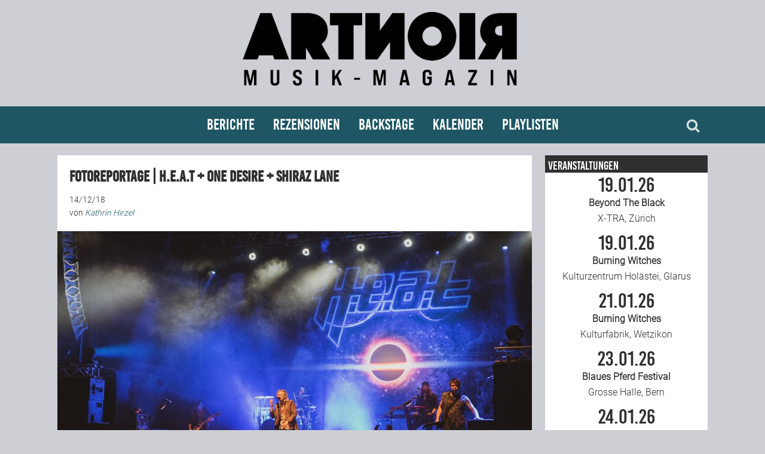

--- FILE ---
content_type: text/html; charset=UTF-8
request_url: https://artnoir.ch/tag/one-desire/
body_size: 10064
content:
<!DOCTYPE html>
<html lang="de">
<head>
<meta charset="UTF-8">
<link rel="profile" href="http://gmpg.org/xfn/11">
<title>One Desire &#8211; ARTNOIR</title>
<meta name='robots' content='max-image-preview:large' />
<meta name="viewport" content="width=device-width" />
<meta name="generator" content="WordPress 6.1.9" />
<link rel="alternate" type="application/rss+xml" title="ARTNOIR &raquo; Feed" href="https://artnoir.ch/feed/" />
<link rel="alternate" type="application/rss+xml" title="ARTNOIR &raquo; Kommentar-Feed" href="https://artnoir.ch/comments/feed/" />
<link rel="alternate" type="application/rss+xml" title="ARTNOIR &raquo; One Desire Schlagwort-Feed" href="https://artnoir.ch/tag/one-desire/feed/" />
<link rel="pingback" href="https://artnoir.ch/xmlrpc.php" />

	<meta property="og:title" content="ARTNOIR"/>
	<meta property="og:description" content="Musik-Magazin"/>
	<meta property="og:type" content="article"/>
	<meta property="og:url" content="https://artnoir.ch/tag/one-desire/"/>
	<meta property="og:site_name" content="ARTNOIR"/>
	<meta property="og:image" content="https://artnoir.ch/wp-content/themes/artnoir/images/artnoir_green.jpg"/>

	<script type="text/javascript">
window._wpemojiSettings = {"baseUrl":"https:\/\/s.w.org\/images\/core\/emoji\/14.0.0\/72x72\/","ext":".png","svgUrl":"https:\/\/s.w.org\/images\/core\/emoji\/14.0.0\/svg\/","svgExt":".svg","source":{"concatemoji":"https:\/\/artnoir.ch\/wp-includes\/js\/wp-emoji-release.min.js?ver=6.1.9"}};
/*! This file is auto-generated */
!function(e,a,t){var n,r,o,i=a.createElement("canvas"),p=i.getContext&&i.getContext("2d");function s(e,t){var a=String.fromCharCode,e=(p.clearRect(0,0,i.width,i.height),p.fillText(a.apply(this,e),0,0),i.toDataURL());return p.clearRect(0,0,i.width,i.height),p.fillText(a.apply(this,t),0,0),e===i.toDataURL()}function c(e){var t=a.createElement("script");t.src=e,t.defer=t.type="text/javascript",a.getElementsByTagName("head")[0].appendChild(t)}for(o=Array("flag","emoji"),t.supports={everything:!0,everythingExceptFlag:!0},r=0;r<o.length;r++)t.supports[o[r]]=function(e){if(p&&p.fillText)switch(p.textBaseline="top",p.font="600 32px Arial",e){case"flag":return s([127987,65039,8205,9895,65039],[127987,65039,8203,9895,65039])?!1:!s([55356,56826,55356,56819],[55356,56826,8203,55356,56819])&&!s([55356,57332,56128,56423,56128,56418,56128,56421,56128,56430,56128,56423,56128,56447],[55356,57332,8203,56128,56423,8203,56128,56418,8203,56128,56421,8203,56128,56430,8203,56128,56423,8203,56128,56447]);case"emoji":return!s([129777,127995,8205,129778,127999],[129777,127995,8203,129778,127999])}return!1}(o[r]),t.supports.everything=t.supports.everything&&t.supports[o[r]],"flag"!==o[r]&&(t.supports.everythingExceptFlag=t.supports.everythingExceptFlag&&t.supports[o[r]]);t.supports.everythingExceptFlag=t.supports.everythingExceptFlag&&!t.supports.flag,t.DOMReady=!1,t.readyCallback=function(){t.DOMReady=!0},t.supports.everything||(n=function(){t.readyCallback()},a.addEventListener?(a.addEventListener("DOMContentLoaded",n,!1),e.addEventListener("load",n,!1)):(e.attachEvent("onload",n),a.attachEvent("onreadystatechange",function(){"complete"===a.readyState&&t.readyCallback()})),(e=t.source||{}).concatemoji?c(e.concatemoji):e.wpemoji&&e.twemoji&&(c(e.twemoji),c(e.wpemoji)))}(window,document,window._wpemojiSettings);
</script>
<!-- artnoir.ch is managing ads with Advanced Ads 2.0.16 – https://wpadvancedads.com/ --><script id="advads-ready">
			window.advanced_ads_ready=function(e,a){a=a||"complete";var d=function(e){return"interactive"===a?"loading"!==e:"complete"===e};d(document.readyState)?e():document.addEventListener("readystatechange",(function(a){d(a.target.readyState)&&e()}),{once:"interactive"===a})},window.advanced_ads_ready_queue=window.advanced_ads_ready_queue||[];		</script>
		<style type="text/css">
img.wp-smiley,
img.emoji {
	display: inline !important;
	border: none !important;
	box-shadow: none !important;
	height: 1em !important;
	width: 1em !important;
	margin: 0 0.07em !important;
	vertical-align: -0.1em !important;
	background: none !important;
	padding: 0 !important;
}
</style>
	<link rel='stylesheet' id='eo-leaflet.js-css' href='https://artnoir.ch/wp-content/plugins/event-organiser/lib/leaflet/leaflet.min.css?ver=1.4.0' type='text/css' media='all' />
<style id='eo-leaflet.js-inline-css' type='text/css'>
.leaflet-popup-close-button{box-shadow:none!important;}
</style>
<link rel='stylesheet' id='wp-block-library-css' href='https://artnoir.ch/wp-includes/css/dist/block-library/style.min.css?ver=6.1.9' type='text/css' media='all' />
<link rel='stylesheet' id='a-z-listing-block-css' href='https://artnoir.ch/wp-content/plugins/a-z-listing/css/a-z-listing-default.css?ver=4.3.1' type='text/css' media='all' />
<link rel='stylesheet' id='classic-theme-styles-css' href='https://artnoir.ch/wp-includes/css/classic-themes.min.css?ver=1' type='text/css' media='all' />
<style id='global-styles-inline-css' type='text/css'>
body{--wp--preset--color--black: #000000;--wp--preset--color--cyan-bluish-gray: #abb8c3;--wp--preset--color--white: #ffffff;--wp--preset--color--pale-pink: #f78da7;--wp--preset--color--vivid-red: #cf2e2e;--wp--preset--color--luminous-vivid-orange: #ff6900;--wp--preset--color--luminous-vivid-amber: #fcb900;--wp--preset--color--light-green-cyan: #7bdcb5;--wp--preset--color--vivid-green-cyan: #00d084;--wp--preset--color--pale-cyan-blue: #8ed1fc;--wp--preset--color--vivid-cyan-blue: #0693e3;--wp--preset--color--vivid-purple: #9b51e0;--wp--preset--gradient--vivid-cyan-blue-to-vivid-purple: linear-gradient(135deg,rgba(6,147,227,1) 0%,rgb(155,81,224) 100%);--wp--preset--gradient--light-green-cyan-to-vivid-green-cyan: linear-gradient(135deg,rgb(122,220,180) 0%,rgb(0,208,130) 100%);--wp--preset--gradient--luminous-vivid-amber-to-luminous-vivid-orange: linear-gradient(135deg,rgba(252,185,0,1) 0%,rgba(255,105,0,1) 100%);--wp--preset--gradient--luminous-vivid-orange-to-vivid-red: linear-gradient(135deg,rgba(255,105,0,1) 0%,rgb(207,46,46) 100%);--wp--preset--gradient--very-light-gray-to-cyan-bluish-gray: linear-gradient(135deg,rgb(238,238,238) 0%,rgb(169,184,195) 100%);--wp--preset--gradient--cool-to-warm-spectrum: linear-gradient(135deg,rgb(74,234,220) 0%,rgb(151,120,209) 20%,rgb(207,42,186) 40%,rgb(238,44,130) 60%,rgb(251,105,98) 80%,rgb(254,248,76) 100%);--wp--preset--gradient--blush-light-purple: linear-gradient(135deg,rgb(255,206,236) 0%,rgb(152,150,240) 100%);--wp--preset--gradient--blush-bordeaux: linear-gradient(135deg,rgb(254,205,165) 0%,rgb(254,45,45) 50%,rgb(107,0,62) 100%);--wp--preset--gradient--luminous-dusk: linear-gradient(135deg,rgb(255,203,112) 0%,rgb(199,81,192) 50%,rgb(65,88,208) 100%);--wp--preset--gradient--pale-ocean: linear-gradient(135deg,rgb(255,245,203) 0%,rgb(182,227,212) 50%,rgb(51,167,181) 100%);--wp--preset--gradient--electric-grass: linear-gradient(135deg,rgb(202,248,128) 0%,rgb(113,206,126) 100%);--wp--preset--gradient--midnight: linear-gradient(135deg,rgb(2,3,129) 0%,rgb(40,116,252) 100%);--wp--preset--duotone--dark-grayscale: url('#wp-duotone-dark-grayscale');--wp--preset--duotone--grayscale: url('#wp-duotone-grayscale');--wp--preset--duotone--purple-yellow: url('#wp-duotone-purple-yellow');--wp--preset--duotone--blue-red: url('#wp-duotone-blue-red');--wp--preset--duotone--midnight: url('#wp-duotone-midnight');--wp--preset--duotone--magenta-yellow: url('#wp-duotone-magenta-yellow');--wp--preset--duotone--purple-green: url('#wp-duotone-purple-green');--wp--preset--duotone--blue-orange: url('#wp-duotone-blue-orange');--wp--preset--font-size--small: 13px;--wp--preset--font-size--medium: 20px;--wp--preset--font-size--large: 36px;--wp--preset--font-size--x-large: 42px;--wp--preset--spacing--20: 0.44rem;--wp--preset--spacing--30: 0.67rem;--wp--preset--spacing--40: 1rem;--wp--preset--spacing--50: 1.5rem;--wp--preset--spacing--60: 2.25rem;--wp--preset--spacing--70: 3.38rem;--wp--preset--spacing--80: 5.06rem;}:where(.is-layout-flex){gap: 0.5em;}body .is-layout-flow > .alignleft{float: left;margin-inline-start: 0;margin-inline-end: 2em;}body .is-layout-flow > .alignright{float: right;margin-inline-start: 2em;margin-inline-end: 0;}body .is-layout-flow > .aligncenter{margin-left: auto !important;margin-right: auto !important;}body .is-layout-constrained > .alignleft{float: left;margin-inline-start: 0;margin-inline-end: 2em;}body .is-layout-constrained > .alignright{float: right;margin-inline-start: 2em;margin-inline-end: 0;}body .is-layout-constrained > .aligncenter{margin-left: auto !important;margin-right: auto !important;}body .is-layout-constrained > :where(:not(.alignleft):not(.alignright):not(.alignfull)){max-width: var(--wp--style--global--content-size);margin-left: auto !important;margin-right: auto !important;}body .is-layout-constrained > .alignwide{max-width: var(--wp--style--global--wide-size);}body .is-layout-flex{display: flex;}body .is-layout-flex{flex-wrap: wrap;align-items: center;}body .is-layout-flex > *{margin: 0;}:where(.wp-block-columns.is-layout-flex){gap: 2em;}.has-black-color{color: var(--wp--preset--color--black) !important;}.has-cyan-bluish-gray-color{color: var(--wp--preset--color--cyan-bluish-gray) !important;}.has-white-color{color: var(--wp--preset--color--white) !important;}.has-pale-pink-color{color: var(--wp--preset--color--pale-pink) !important;}.has-vivid-red-color{color: var(--wp--preset--color--vivid-red) !important;}.has-luminous-vivid-orange-color{color: var(--wp--preset--color--luminous-vivid-orange) !important;}.has-luminous-vivid-amber-color{color: var(--wp--preset--color--luminous-vivid-amber) !important;}.has-light-green-cyan-color{color: var(--wp--preset--color--light-green-cyan) !important;}.has-vivid-green-cyan-color{color: var(--wp--preset--color--vivid-green-cyan) !important;}.has-pale-cyan-blue-color{color: var(--wp--preset--color--pale-cyan-blue) !important;}.has-vivid-cyan-blue-color{color: var(--wp--preset--color--vivid-cyan-blue) !important;}.has-vivid-purple-color{color: var(--wp--preset--color--vivid-purple) !important;}.has-black-background-color{background-color: var(--wp--preset--color--black) !important;}.has-cyan-bluish-gray-background-color{background-color: var(--wp--preset--color--cyan-bluish-gray) !important;}.has-white-background-color{background-color: var(--wp--preset--color--white) !important;}.has-pale-pink-background-color{background-color: var(--wp--preset--color--pale-pink) !important;}.has-vivid-red-background-color{background-color: var(--wp--preset--color--vivid-red) !important;}.has-luminous-vivid-orange-background-color{background-color: var(--wp--preset--color--luminous-vivid-orange) !important;}.has-luminous-vivid-amber-background-color{background-color: var(--wp--preset--color--luminous-vivid-amber) !important;}.has-light-green-cyan-background-color{background-color: var(--wp--preset--color--light-green-cyan) !important;}.has-vivid-green-cyan-background-color{background-color: var(--wp--preset--color--vivid-green-cyan) !important;}.has-pale-cyan-blue-background-color{background-color: var(--wp--preset--color--pale-cyan-blue) !important;}.has-vivid-cyan-blue-background-color{background-color: var(--wp--preset--color--vivid-cyan-blue) !important;}.has-vivid-purple-background-color{background-color: var(--wp--preset--color--vivid-purple) !important;}.has-black-border-color{border-color: var(--wp--preset--color--black) !important;}.has-cyan-bluish-gray-border-color{border-color: var(--wp--preset--color--cyan-bluish-gray) !important;}.has-white-border-color{border-color: var(--wp--preset--color--white) !important;}.has-pale-pink-border-color{border-color: var(--wp--preset--color--pale-pink) !important;}.has-vivid-red-border-color{border-color: var(--wp--preset--color--vivid-red) !important;}.has-luminous-vivid-orange-border-color{border-color: var(--wp--preset--color--luminous-vivid-orange) !important;}.has-luminous-vivid-amber-border-color{border-color: var(--wp--preset--color--luminous-vivid-amber) !important;}.has-light-green-cyan-border-color{border-color: var(--wp--preset--color--light-green-cyan) !important;}.has-vivid-green-cyan-border-color{border-color: var(--wp--preset--color--vivid-green-cyan) !important;}.has-pale-cyan-blue-border-color{border-color: var(--wp--preset--color--pale-cyan-blue) !important;}.has-vivid-cyan-blue-border-color{border-color: var(--wp--preset--color--vivid-cyan-blue) !important;}.has-vivid-purple-border-color{border-color: var(--wp--preset--color--vivid-purple) !important;}.has-vivid-cyan-blue-to-vivid-purple-gradient-background{background: var(--wp--preset--gradient--vivid-cyan-blue-to-vivid-purple) !important;}.has-light-green-cyan-to-vivid-green-cyan-gradient-background{background: var(--wp--preset--gradient--light-green-cyan-to-vivid-green-cyan) !important;}.has-luminous-vivid-amber-to-luminous-vivid-orange-gradient-background{background: var(--wp--preset--gradient--luminous-vivid-amber-to-luminous-vivid-orange) !important;}.has-luminous-vivid-orange-to-vivid-red-gradient-background{background: var(--wp--preset--gradient--luminous-vivid-orange-to-vivid-red) !important;}.has-very-light-gray-to-cyan-bluish-gray-gradient-background{background: var(--wp--preset--gradient--very-light-gray-to-cyan-bluish-gray) !important;}.has-cool-to-warm-spectrum-gradient-background{background: var(--wp--preset--gradient--cool-to-warm-spectrum) !important;}.has-blush-light-purple-gradient-background{background: var(--wp--preset--gradient--blush-light-purple) !important;}.has-blush-bordeaux-gradient-background{background: var(--wp--preset--gradient--blush-bordeaux) !important;}.has-luminous-dusk-gradient-background{background: var(--wp--preset--gradient--luminous-dusk) !important;}.has-pale-ocean-gradient-background{background: var(--wp--preset--gradient--pale-ocean) !important;}.has-electric-grass-gradient-background{background: var(--wp--preset--gradient--electric-grass) !important;}.has-midnight-gradient-background{background: var(--wp--preset--gradient--midnight) !important;}.has-small-font-size{font-size: var(--wp--preset--font-size--small) !important;}.has-medium-font-size{font-size: var(--wp--preset--font-size--medium) !important;}.has-large-font-size{font-size: var(--wp--preset--font-size--large) !important;}.has-x-large-font-size{font-size: var(--wp--preset--font-size--x-large) !important;}
.wp-block-navigation a:where(:not(.wp-element-button)){color: inherit;}
:where(.wp-block-columns.is-layout-flex){gap: 2em;}
.wp-block-pullquote{font-size: 1.5em;line-height: 1.6;}
</style>
<link rel='stylesheet' id='colorbox-css' href='https://artnoir.ch/wp-content/plugins/simple-colorbox/themes/theme3/colorbox.css?ver=6.1.9' type='text/css' media='screen' />
<link rel='stylesheet' id='omega-style-css' href='https://artnoir.ch/wp-content/themes/artnoir/style.css?ver=6.1.9' type='text/css' media='all' />
<link rel='stylesheet' id='dashicons-css' href='https://artnoir.ch/wp-includes/css/dashicons.min.css?ver=6.1.9' type='text/css' media='all' />
<link rel='stylesheet' id='a-z-listing-css' href='https://artnoir.ch/wp-content/plugins/a-z-listing/css/a-z-listing-default.css?ver=4.3.1' type='text/css' media='all' />
<script type='text/javascript' src='https://artnoir.ch/wp-includes/js/jquery/jquery.min.js?ver=3.6.1' id='jquery-core-js'></script>
<script type='text/javascript' src='https://artnoir.ch/wp-includes/js/jquery/jquery-migrate.min.js?ver=3.3.2' id='jquery-migrate-js'></script>
<link rel="https://api.w.org/" href="https://artnoir.ch/wp-json/" /><link rel="alternate" type="application/json" href="https://artnoir.ch/wp-json/wp/v2/tags/9337" /><link rel="EditURI" type="application/rsd+xml" title="RSD" href="https://artnoir.ch/xmlrpc.php?rsd" />
<link rel="wlwmanifest" type="application/wlwmanifest+xml" href="https://artnoir.ch/wp-includes/wlwmanifest.xml" />

<!-- Simple Colorbox Plugin v1.6.1 by Ryan Hellyer ... https://geek.hellyer.kiwi/products/simple-colorbox/ -->
	<!--[if lt IE 9]>
	<script src="https://artnoir.ch/wp-content/themes/omega/js/html5.js" type="text/javascript"></script>
	<![endif]-->

<style type="text/css" id="custom-css"></style>
<link rel="icon" href="https://artnoir.ch/wp-content/uploads/2023/01/cropped-ARTNOIR_Rund_dunkel-32x32.png" sizes="32x32" />
<link rel="icon" href="https://artnoir.ch/wp-content/uploads/2023/01/cropped-ARTNOIR_Rund_dunkel-192x192.png" sizes="192x192" />
<link rel="apple-touch-icon" href="https://artnoir.ch/wp-content/uploads/2023/01/cropped-ARTNOIR_Rund_dunkel-180x180.png" />
<meta name="msapplication-TileImage" content="https://artnoir.ch/wp-content/uploads/2023/01/cropped-ARTNOIR_Rund_dunkel-270x270.png" />
</head>
<body class="wordpress ltr child-theme y2026 m01 d18 h18 sunday logged-out plural archive taxonomy taxonomy-post_tag taxonomy-post_tag-one-desire group-blog aa-prefix-advads-" dir="ltr" itemscope="itemscope" itemtype="http://schema.org/WebPage">
<div class="site-container">
	<header id="header" class="site-header" role="banner" itemscope="itemscope" itemtype="http://schema.org/WPHeader"><div class="wrap"><div class="title-area"><div itemscope itemtype="http://schema.org/Organization" class="site-title"><a itemprop="url" href="https://artnoir.ch" title="ARTNOIR" rel="home"><img itemprop="logo" alt="ARTNOIR" src="https://artnoir.ch/wp-content/uploads/2023/10/logo2023_bl.png"/></a></div></div></div></header><!-- .site-header --><nav id="navigation" class="nav-primary" role="navigation" itemscope="itemscope" itemtype="http://schema.org/SiteNavigationElement">	
	<div class="wrap"><div id="topsearch"><form role="search" method="get" class="search-form" action="https://artnoir.ch/">	
	<input type="search" class="search-field" placeholder="Suchen ..." value="" name="s" title="Suchen nach:">	<input type="submit" class="search-submit" value="Suchen">
</form></div><ul id="menu-hauptmenue-neu" class="menu omega-nav-menu menu-primary"><li id="menu-item-109317" class="menu-item menu-item-type-taxonomy menu-item-object-category menu-item-has-children first menu-item-109317"><a href="https://artnoir.ch/category/berichte/">Berichte</a>
<ul class="sub-menu">
	<li id="menu-item-109319" class="menu-item menu-item-type-taxonomy menu-item-object-category menu-item-109319"><a href="https://artnoir.ch/category/berichte/konzertbericht/">Konzertberichte</a></li>
	<li id="menu-item-109318" class="menu-item menu-item-type-taxonomy menu-item-object-category menu-item-109318"><a href="https://artnoir.ch/category/berichte/fotoreportage/">Fotoreportagen</a></li>
	<li id="menu-item-109320" class="menu-item menu-item-type-taxonomy menu-item-object-category menu-item-109320"><a href="https://artnoir.ch/category/interview/">Interviews</a></li>
	<li id="menu-item-109322" class="menu-item menu-item-type-taxonomy menu-item-object-category menu-item-109322"><a href="https://artnoir.ch/category/berichte/weiterer-bericht/">Weitere Berichte</a></li>
	<li id="menu-item-109323" class="menu-item menu-item-type-post_type menu-item-object-page menu-item-109323"><a href="https://artnoir.ch/concertfestival-pictures/">Bild-Archiv</a></li>
</ul>
</li>
<li id="menu-item-109324" class="menu-item menu-item-type-taxonomy menu-item-object-category menu-item-has-children menu-item-109324"><a href="https://artnoir.ch/category/rezensionen/">Rezensionen</a>
<ul class="sub-menu">
	<li id="menu-item-109325" class="menu-item menu-item-type-taxonomy menu-item-object-category menu-item-109325"><a href="https://artnoir.ch/category/rezensionen/musik-rezension/">Musik</a></li>
	<li id="menu-item-133736" class="menu-item menu-item-type-taxonomy menu-item-object-category menu-item-133736"><a href="https://artnoir.ch/category/rezensionen/weitere-rezension/">Alles andere</a></li>
</ul>
</li>
<li id="menu-item-109354" class="menu-item menu-item-type-post_type menu-item-object-page menu-item-has-children menu-item-109354"><a href="https://artnoir.ch/team/">Backstage</a>
<ul class="sub-menu">
	<li id="menu-item-126584" class="menu-item menu-item-type-post_type menu-item-object-page menu-item-126584"><a href="https://artnoir.ch/kontakt/">Kontakt</a></li>
	<li id="menu-item-109353" class="menu-item menu-item-type-post_type menu-item-object-page menu-item-109353"><a href="https://artnoir.ch/team/">Team</a></li>
	<li id="menu-item-132887" class="menu-item menu-item-type-post_type menu-item-object-page menu-item-132887"><a href="https://artnoir.ch/join-us/">Join Us</a></li>
	<li id="menu-item-109343" class="menu-item menu-item-type-post_type menu-item-object-page menu-item-109343"><a href="https://artnoir.ch/support/">Support Us</a></li>
</ul>
</li>
<li id="menu-item-126586" class="menu-item menu-item-type-post_type menu-item-object-page menu-item-126586"><a href="https://artnoir.ch/calendar/">Kalender</a></li>
<li id="menu-item-229988" class="menu-item menu-item-type-post_type menu-item-object-page last menu-item-229988"><a href="https://artnoir.ch/playlisten/">Playlisten</a></li>
</ul><div id="bottomsearch"><form role="search" method="get" class="search-form" action="https://artnoir.ch/">	
	<input type="search" class="search-field" placeholder="Suchen ..." value="" name="s" title="Suchen nach:">	<input type="submit" class="search-submit" value="Suchen">
</form></div></div></nav><!-- .nav-primary -->	<div class="site-inner">
		<div class="wrap">	<main  class="content" id="content" role="main" itemprop="mainEntityOfPage" itemscope="itemscope" itemtype="http://schema.org/Blog">
				<article id="post-85514" class="entry post publish author-kathrin post-85514 format-standard has-post-thumbnail category-fotoreportage post_tag-h-e-a-t post_tag-hard-rock post_tag-kathirn-hirzel post_tag-one-desire post_tag-pratteln post_tag-rock post_tag-shiraz-lane post_tag-z7" itemscope="itemscope" itemtype="http://schema.org/BlogPosting" itemprop="blogPost"><div class="entry-wrap">
			<header class="entry-header">	<h2 class="entry-title" itemprop="headline"><a href="https://artnoir.ch/fotoreportage-heat-2018-12-13/" rel="bookmark">Fotoreportage | H.E.A.T + One Desire + Shiraz Lane</a></h2>
<div class="entry-meta">
	<time class="entry-time" datetime="2018-12-14T23:48:19+01:00" itemprop="datePublished" title="Freitag, Dezember 14, 2018, 11:48 p.m.">14/12/18</time><br>
		<span class="entry-author" itemprop="author" itemscope="itemscope" itemtype="http://schema.org/Person">von <a href="https://artnoir.ch/author/kathrin/" title="Beiträge von Kathrin Hirzel" rel="author" class="url fn n" itemprop="url"><span itemprop="name">Kathrin Hirzel</span></a></span>
	</div><!-- .entry-meta -->
</header><!-- .entry-header -->		<div class="entry-summary-image">
	<a href="https://artnoir.ch/fotoreportage-heat-2018-12-13/" title="Fotoreportage | H.E.A.T + One Desire + Shiraz Lane"><img width="920" height="460" src="https://artnoir.ch/wp-content/uploads/2018/12/H.E.A.T-920x460.jpg" class="slider wp-post-image" alt="" decoding="async" srcset="https://artnoir.ch/wp-content/uploads/2018/12/H.E.A.T-920x460.jpg 920w, https://artnoir.ch/wp-content/uploads/2018/12/H.E.A.T-800x400.jpg 800w" sizes="(max-width: 920px) 100vw, 920px" itemprop="image" /></a></div>
	<div class="entry-summary" itemprop="description">
<p><strong><a href="https://artnoir.ch/concertfestival-pictures/?album=26&amp;gallery=1373" target="_blank" rel="noopener noreferrer"></a>13. Dezember 2018</strong><br />
<strong>Z7 &#8211; Pratteln</strong><br />
Bands: <strong><a href="https://www.heatsweden.com/" target="_blank" rel="noopener noreferrer">H.E.A.T</a></strong> / <strong><a href="http://www.onedesire.net/" target="_blank" rel="noopener noreferrer">One Desire</a></strong> / <strong><a href="http://www.backstagerockshop.com/shirazlane" target="_blank" rel="noopener noreferrer">Shiraz Lane</a></strong></p>
<p style="text-align: left;">Bilder: <a href="https://artnoir.ch/team/" target="_blank" rel="noopener noreferrer">Kathrin Hirzel</a></p>
<p style="text-align: left;">
<p> &#8230; <span class="more"><a class="more-link" href="https://artnoir.ch/fotoreportage-heat-2018-12-13/">[Read more&#8230;]</a></span></p>
	</div>
<footer class="entry-footer"><div class="entry-meta">
	<span class="entry-terms category" itemprop="articleSection">Eingeordnet unter <a href="https://artnoir.ch/category/berichte/fotoreportage/" rel="tag">Fotoreportage</a></span>	<span class="entry-terms post_tag" itemprop="keywords">Schlagworte: <a href="https://artnoir.ch/tag/h-e-a-t/" rel="tag">H.E.A.T</a>, <a href="https://artnoir.ch/tag/hard-rock/" rel="tag">Hard Rock</a>, <a href="https://artnoir.ch/tag/kathirn-hirzel/" rel="tag">Kathirn Hirzel</a>, <a href="https://artnoir.ch/tag/one-desire/" rel="tag">One Desire</a>, <a href="https://artnoir.ch/tag/pratteln/" rel="tag">Pratteln</a>, <a href="https://artnoir.ch/tag/rock/" rel="tag">Rock</a>, <a href="https://artnoir.ch/tag/shiraz-lane/" rel="tag">Shiraz Lane</a>, <a href="https://artnoir.ch/tag/z7/" rel="tag">Z7</a></span>		
</div></footer>		</div></article>
		
	</main><!-- .content -->
			
	<aside id="sidebar" class="sidebar sidebar-primary widget-area" role="complementary" itemscope itemtype="http://schema.org/WPSideBar">	
				<section id="eo_event_list_widget-2" class="widget widget-2 odd EO_Event_List_Widget"><div class="widget-wrap"><h4 class="widget-title">Veranstaltungen</h4>

	<ul  class="eo-events eo-events-widget" >

		
			
			<li class="eo-event-venue-x-tra eo-event-cat-metal eo-event-future event-widget-list-item" >
				<a class="event-widget-link" href="https://artnoir.ch/events/event/beyond-the-black-2026-01-19/"><div class="event-widget-date">19.01.26</div><span class="event-widget-title">Beyond The Black</span><br> X-TRA,&nbsp;Zürich</a>
			</li>

		
			
			<li class="eo-event-venue-kulturzentrum-holaestei eo-event-cat-metal eo-event-future event-widget-list-item" >
				<a class="event-widget-link" href="https://artnoir.ch/events/event/burning-witches-2026-01-19/"><div class="event-widget-date">19.01.26</div><span class="event-widget-title">Burning Witches</span><br> Kulturzentrum Holästei,&nbsp;Glarus</a>
			</li>

		
			
			<li class="eo-event-venue-kulturfabrik eo-event-cat-metal eo-event-future event-widget-list-item" >
				<a class="event-widget-link" href="https://artnoir.ch/events/event/burning-witches-2026-01-21/"><div class="event-widget-date">21.01.26</div><span class="event-widget-title">Burning Witches</span><br> Kulturfabrik,&nbsp;Wetzikon</a>
			</li>

		
			
			<li class="eo-event-venue-grosse-halle eo-event-cat-partner-event eo-event-cat-punk eo-event-future eo-multi-day eo-all-day event-widget-list-item" >
				<a class="event-widget-link" href="https://artnoir.ch/events/event/blaues-pferd-festival-2026/"><div class="event-widget-date">23.01.26</div><span class="event-widget-title">Blaues Pferd Festival</span><br> Grosse Halle,&nbsp;Bern</a>
			</li>

		
			
			<li class="eo-event-venue-schueuer eo-event-cat-metal eo-event-future event-widget-list-item" >
				<a class="event-widget-link" href="https://artnoir.ch/events/event/leprous-2026-01-24/"><div class="event-widget-date">24.01.26</div><span class="event-widget-title">Leprous</span><br> Schüür,&nbsp;Luzern</a>
			</li>

		
	</ul>
	<div style="margin:0 auto;text-align:center;padding-bottom: 10px;">
		<a title="Kalender" href="/calendar"><button>Zum Kalender</button></a>
	</div>

</div></section><section id="block-5" class="widget widget-4 odd widget_block"><div class="widget-wrap"><div style="margin-left: auto;margin-right: auto;text-align: center;" id="advads-3126987589" data-advads-trackid="257483" data-advads-trackbid="1" class="advads-target"><a data-no-instant="1" href="https://www.ticketcorner.ch/event/men-i-trust-x-tra-20922798/?referer_info=TMC-takk-ab_web_takk-ab_nov25_1" rel="noopener nofollow" class="a2t-link" target="_blank" aria-label="2026-06-09 Men I Trust"><img decoding="async" loading="lazy" src="https://artnoir.ch/wp-content/uploads/2025/12/2026-06-09-Men-I-Trust.png" alt=""  width="468" height="1350"  style="display: inline-block;" /></a></div></div></section><section class="widget widget-5 even advads-widget"><div class="widget-wrap"><div style="margin-left: auto;margin-right: auto;text-align: center;" id="advads-1744003274" data-advads-trackid="258696" data-advads-trackbid="1" class="advads-target"><a data-no-instant="1" href="https://www.actnews.ch/events/betontod-2026" rel="noopener nofollow" class="a2t-link" target="_blank" aria-label="2026-10-30 Betontod 160&#215;600"><img loading="lazy" src="https://artnoir.ch/wp-content/uploads/2026/01/2026-10-30-Betontod-160x600-1.jpg" alt=""  width="468" height="600"  style="display: inline-block;" /></a></div></div></section><section class="widget widget-6 odd advads-widget"><div class="widget-wrap"><div style="margin-left: auto;margin-right: auto;text-align: center;" id="advads-2914241023" data-advads-trackid="256340" data-advads-trackbid="1" class="advads-target"><a data-no-instant="1" href="https://greenfieldfestival.ch/" rel="noopener nofollow" class="a2t-link" target="_blank" aria-label="Greenfield 2026 gf26_1080x1920 v3"><img loading="lazy" src="https://artnoir.ch/wp-content/uploads/2025/12/Greenfield-2026-gf26_1080x1920-v3.jpg" alt=""  width="468" height="2560"  style="display: inline-block;" /></a></div></div></section><section class="widget widget-7 even advads-widget"><div class="widget-wrap"><div style="margin-left: auto;margin-right: auto;text-align: center;" id="advads-2910337457" data-advads-trackid="250122" data-advads-trackbid="1" class="advads-target"><a data-no-instant="1" href="https://www.goodnews.ch/alter-bridge/" rel="noopener nofollow" class="a2t-link" target="_blank" aria-label="Alter Bridge 2026-02-05"><img loading="lazy" src="https://artnoir.ch/wp-content/uploads/2025/07/alter-bridge-2026-02-05.jpg" alt=""  width="468" height="1409"  style="display: inline-block;" /></a></div></div></section><section class="widget widget-8 odd advads-widget"><div class="widget-wrap"><div style="margin-left: auto;margin-right: auto;text-align: center;" id="advads-2112013240" data-advads-trackid="250290" data-advads-trackbid="1" class="advads-target"><a data-no-instant="1" href="https://www.livenation.ch/event/president-the-campaign-trail-eu-2026-z%C3%BCrich-tickets-edp1611785" rel="noopener nofollow" class="a2t-link" target="_blank" aria-label="President 2026-01-30"><img loading="lazy" src="https://artnoir.ch/wp-content/uploads/2025/07/president-2026-01-30.jpg" alt=""  width="468" height="1250"  style="display: inline-block;" /></a></div></div></section><section id="block-6" class="widget widget-9 even widget-last widget_block widget_text"><div class="widget-wrap">
<p></p>
</div></section>		  	</aside><!-- .sidebar -->
</div>	</div><!-- .site-inner -->
	<div class="advads-unten" id="advads-245017544"><div style="margin-left: auto;margin-right: auto;text-align: center;" id="advads-2089105020" data-advads-trackid="255912" data-advads-trackbid="1" class="advads-target"><a data-no-instant="1" href="https://ooam.ch/" rel="noopener nofollow" class="a2t-link" target="_blank" aria-label="2026 OOAM 1456&#215;600"><img loading="lazy" src="https://artnoir.ch/wp-content/uploads/2025/11/2026-OOAM-1456x600-1-scaled.jpg" alt=""  width="1150" height="1055"  style="display: inline-block;" /></a></div></div><nav class="nav-footer" role="navigation" itemscope="itemscope" itemtype="http://schema.org/SiteNavigationElement">

	<div class="wrap">

	<ul id="menu-fusszeile" class="menu omega-nav-menu menu-header"><li id="menu-item-109349" class="menu-item menu-item-type-post_type menu-item-object-page first menu-item-109349"><a href="https://artnoir.ch/impressum/">Impressum</a></li>
<li id="menu-item-58700" class="menu-item menu-item-type-custom menu-item-object-custom last menu-item-58700"><a href="https://mailchi.mp/28fa014d6db5/newsletter-landing-page">Newsletter</a></li>
</ul>		<div class="social">				<a class="icon-instagram social-icon" href="https://www.instagram.com/artnoir_musik_magazin/" title="Instagram">&#xe804;</a>
							<a class="icon-facebook social-icon" href="https://www.facebook.com/artnoir.ch/" title="Facebook">&#xe801;</a>
							<a class="icon-spotify social-icon" href="https://open.spotify.com/playlist/2jOm0fA5XLcnF0kLx0zZGf?si=VomnhbMzSuidciJHXV6kAQ" title="Spotify">&#xe803;</a>
							<a class="icon-youtube social-icon" href="https://www.youtube.com/channel/UCyKvGgAmkSy7ojP_yTwxGcg" title="Youtube">&#xe802;</a>
					</div>
	
	</div>
</nav><!-- .nav-secondary -->
<footer id="footer" class="site-footer" role="contentinfo" itemscope="itemscope" itemtype="http://schema.org/WPFooter"><div class="wrap"><div class="footer-content footer-insert"><p class="copyright">Copyright &#169; 2026 <a href="https://artnoir.ch" title="ARTNOIR">ARTNOIR</a> | Code by <a href="https://momou.ch" title="momou!" rel="noindex">momou!</a></p></div></div></footer><!-- .site-footer --></div><!-- .site-container -->
<!-- Matomo -->
<script>
  var _paq = window._paq = window._paq || [];
  /* tracker methods like "setCustomDimension" should be called before "trackPageView" */
  _paq.push(['trackPageView']);
  _paq.push(['enableLinkTracking']);
  (function() {
    var u="https://matomo.momou.ch/";
    _paq.push(['setTrackerUrl', u+'piwik.php']);
    _paq.push(['setSiteId', '23']);
    var d=document, g=d.createElement('script'), s=d.getElementsByTagName('script')[0];
    g.async=true; g.src=u+'piwik.js'; s.parentNode.insertBefore(g,s);
  })();
</script>
<!-- End Matomo Code -->
<link rel='stylesheet' id='shariffcss-css' href='https://artnoir.ch/wp-content/plugins/shariff/css/shariff.css?ver=6.1.9' type='text/css' media='all' />
<script type='text/javascript' id='colorbox-js-extra'>
/* <![CDATA[ */
var colorboxSettings = {"rel":"group","maxWidth":"96%","maxHeight":"96%","opacity":"0.7","current":"Bild {current} von {total}","previous":"previous","next":"next","close":"close","xhrError":"Inhalt konnte nicht geladen werden.","imgError":"Das Bild konnte nicht geladen werden.","slideshowStart":"Diashow starten","slideshowStop":"Diashow stoppen"};

		jQuery(function($){
			// Examples of how to assign the ColorBox event to elements
			$( "a[href$=\'jpg\'],a[href$=\'jpeg\'],a[href$=\'png\'],a[href$=\'gif\'],a[href$=\'JPG\'],a[href$=\'JPEG\'],a[href$=\'PNG\'],a[href$=\'GIF\']" ).colorbox( colorboxSettings );

			// Right click prevention in entry-wrap
			$( ".entry-wrap img" ).bind( "contextmenu", function() {
				return false;
			});

			// Right click prevention on colorbox images
			$(document).bind( "cbox_complete", function() {
				$( ".cboxPhoto" ).bind( "contextmenu", function() {
					return false;
				});
			});
			// Get title from alt tag.
			$(".gallery-item a").colorbox({ title:function(){
				return $(this).find("img").attr("alt");
			}});
			$(".blocks-gallery-item a").colorbox({ title:function(){
				return $(this).find("img").attr("alt");
			}});
		});
		;
/* ]]> */
</script>
<script type='text/javascript' src='https://artnoir.ch/wp-content/plugins/simple-colorbox/scripts/jquery.colorbox-min.js?ver=1' id='colorbox-js'></script>
<script type='text/javascript' src='https://artnoir.ch/wp-content/plugins/advanced-ads/admin/assets/js/advertisement.js?ver=2.0.16' id='advanced-ads-find-adblocker-js'></script>
<script type='text/javascript' src='https://artnoir.ch/wp-content/themes/artnoir/js/responsive-nav.js?ver=1.0.39' id='responsive-nav-js'></script>
<script type='text/javascript' src='https://artnoir.ch/wp-content/themes/artnoir/js/artnoir-responsive-nav.js?ver=1.0' id='artnoir-responsive-nav-js'></script>
<script type='text/javascript' id='advadsTrackingScript-js-extra'>
/* <![CDATA[ */
var advadsTracking = {"impressionActionName":"aatrack-records","clickActionName":"aatrack-click","targetClass":"advads-target","blogId":"1","frontendPrefix":"advads-"};
/* ]]> */
</script>
<script type='text/javascript' src='https://artnoir.ch/wp-content/plugins/advanced-ads-tracking/assets/dist/tracking.js?ver=3.0.8' id='advadsTrackingScript-js'></script>
<script>!function(){window.advanced_ads_ready_queue=window.advanced_ads_ready_queue||[],advanced_ads_ready_queue.push=window.advanced_ads_ready;for(var d=0,a=advanced_ads_ready_queue.length;d<a;d++)advanced_ads_ready(advanced_ads_ready_queue[d])}();</script><script id="advads-tracking">var advads_tracking_ads = {"1":[257483,258696,256340,250122,250290,255912]};var advads_tracking_urls = {"1":"https:\/\/artnoir.ch\/wp-admin\/admin-ajax.php"};var advads_tracking_methods = {"1":"onrequest"};var advads_tracking_parallel = {"1":false};var advads_tracking_linkbases = {"1":"https:\/\/artnoir.ch\/linkout\/"};</script></body>
</html>